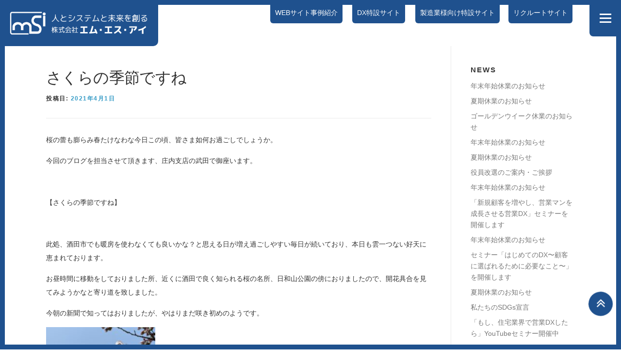

--- FILE ---
content_type: text/html; charset=UTF-8
request_url: https://msi-net.co.jp/archives/blog/1364
body_size: 12890
content:
<!DOCTYPE html>
<html lang="ja">
<head>
<meta charset="UTF-8">
<meta name="viewport" content="width=device-width, initial-scale=1">
	<meta name="format-detection" content="telephone=no">
<link rel="profile" href="https://gmpg.org/xfn/11">
<title>さくらの季節ですね &#8211; コーポレートサイト ｜株式会社エム・エス・アイ｜msi</title>
<link rel='dns-prefetch' href='//www.google.com' />
<link rel='dns-prefetch' href='//fonts.googleapis.com' />
<link rel='dns-prefetch' href='//s.w.org' />
<link rel="alternate" type="application/rss+xml" title="コーポレートサイト ｜株式会社エム・エス・アイ｜msi &raquo; フィード" href="https://msi-net.co.jp/feed" />
<link rel="alternate" type="application/rss+xml" title="コーポレートサイト ｜株式会社エム・エス・アイ｜msi &raquo; コメントフィード" href="https://msi-net.co.jp/comments/feed" />
		<script type="text/javascript">
			window._wpemojiSettings = {"baseUrl":"https:\/\/s.w.org\/images\/core\/emoji\/12.0.0-1\/72x72\/","ext":".png","svgUrl":"https:\/\/s.w.org\/images\/core\/emoji\/12.0.0-1\/svg\/","svgExt":".svg","source":{"concatemoji":"https:\/\/msi-net.co.jp\/main\/wp-includes\/js\/wp-emoji-release.min.js?ver=5.4.18"}};
			/*! This file is auto-generated */
			!function(e,a,t){var n,r,o,i=a.createElement("canvas"),p=i.getContext&&i.getContext("2d");function s(e,t){var a=String.fromCharCode;p.clearRect(0,0,i.width,i.height),p.fillText(a.apply(this,e),0,0);e=i.toDataURL();return p.clearRect(0,0,i.width,i.height),p.fillText(a.apply(this,t),0,0),e===i.toDataURL()}function c(e){var t=a.createElement("script");t.src=e,t.defer=t.type="text/javascript",a.getElementsByTagName("head")[0].appendChild(t)}for(o=Array("flag","emoji"),t.supports={everything:!0,everythingExceptFlag:!0},r=0;r<o.length;r++)t.supports[o[r]]=function(e){if(!p||!p.fillText)return!1;switch(p.textBaseline="top",p.font="600 32px Arial",e){case"flag":return s([127987,65039,8205,9895,65039],[127987,65039,8203,9895,65039])?!1:!s([55356,56826,55356,56819],[55356,56826,8203,55356,56819])&&!s([55356,57332,56128,56423,56128,56418,56128,56421,56128,56430,56128,56423,56128,56447],[55356,57332,8203,56128,56423,8203,56128,56418,8203,56128,56421,8203,56128,56430,8203,56128,56423,8203,56128,56447]);case"emoji":return!s([55357,56424,55356,57342,8205,55358,56605,8205,55357,56424,55356,57340],[55357,56424,55356,57342,8203,55358,56605,8203,55357,56424,55356,57340])}return!1}(o[r]),t.supports.everything=t.supports.everything&&t.supports[o[r]],"flag"!==o[r]&&(t.supports.everythingExceptFlag=t.supports.everythingExceptFlag&&t.supports[o[r]]);t.supports.everythingExceptFlag=t.supports.everythingExceptFlag&&!t.supports.flag,t.DOMReady=!1,t.readyCallback=function(){t.DOMReady=!0},t.supports.everything||(n=function(){t.readyCallback()},a.addEventListener?(a.addEventListener("DOMContentLoaded",n,!1),e.addEventListener("load",n,!1)):(e.attachEvent("onload",n),a.attachEvent("onreadystatechange",function(){"complete"===a.readyState&&t.readyCallback()})),(n=t.source||{}).concatemoji?c(n.concatemoji):n.wpemoji&&n.twemoji&&(c(n.twemoji),c(n.wpemoji)))}(window,document,window._wpemojiSettings);
		</script>
		<style type="text/css">
img.wp-smiley,
img.emoji {
	display: inline !important;
	border: none !important;
	box-shadow: none !important;
	height: 1em !important;
	width: 1em !important;
	margin: 0 .07em !important;
	vertical-align: -0.1em !important;
	background: none !important;
	padding: 0 !important;
}
</style>
	<link rel='stylesheet' id='wp-block-library-css'  href='https://msi-net.co.jp/main/wp-includes/css/dist/block-library/style.min.css?ver=5.4.18' type='text/css' media='all' />
<link rel='stylesheet' id='contact-form-7-css'  href='https://msi-net.co.jp/main/wp-content/plugins/contact-form-7/includes/css/styles.css?ver=5.1.6' type='text/css' media='all' />
<link rel='stylesheet' id='onepress-fonts-css'  href='https://fonts.googleapis.com/css?family=Raleway%3A400%2C500%2C600%2C700%2C300%2C100%2C800%2C900%7COpen+Sans%3A400%2C300%2C300italic%2C400italic%2C600%2C600italic%2C700%2C700italic&#038;subset=latin%2Clatin-ext&#038;ver=2.2.4' type='text/css' media='all' />
<link rel='stylesheet' id='onepress-animate-css'  href='https://msi-net.co.jp/main/wp-content/themes/onepress/assets/css/animate.min.css?ver=2.2.4' type='text/css' media='all' />
<link rel='stylesheet' id='onepress-fa-css'  href='https://msi-net.co.jp/main/wp-content/themes/onepress/assets/css/font-awesome.min.css?ver=4.7.0' type='text/css' media='all' />
<link rel='stylesheet' id='onepress-bootstrap-css'  href='https://msi-net.co.jp/main/wp-content/themes/onepress/assets/css/bootstrap.min.css?ver=2.2.4' type='text/css' media='all' />
<link rel='stylesheet' id='onepress-style-css'  href='https://msi-net.co.jp/main/wp-content/themes/onepress/style.css?ver=5.4.18' type='text/css' media='all' />
<style id='onepress-style-inline-css' type='text/css'>
.site-logo-div img{height:50px;width:auto}#main .video-section section.hero-slideshow-wrapper{background:transparent}.hero-slideshow-wrapper:after{position:absolute;top:0px;left:0px;width:100%;height:100%;background-color:rgba(0,0,0,0.3);display:block;content:""}.body-desktop .parallax-hero .hero-slideshow-wrapper:after{display:none!important}#parallax-hero>.parallax-bg::before{background-color:rgba(0,0,0,0.3);opacity:1}.body-desktop .parallax-hero .hero-slideshow-wrapper:after{display:none!important}a,.screen-reader-text:hover,.screen-reader-text:active,.screen-reader-text:focus,.header-social a,.onepress-menu a:hover,.onepress-menu ul li a:hover,.onepress-menu li.onepress-current-item>a,.onepress-menu ul li.current-menu-item>a,.onepress-menu>li a.menu-actived,.onepress-menu.onepress-menu-mobile li.onepress-current-item>a,.site-footer a,.site-footer .footer-social a:hover,.site-footer .btt a:hover,.highlight,#comments .comment .comment-wrapper .comment-meta .comment-time:hover,#comments .comment .comment-wrapper .comment-meta .comment-reply-link:hover,#comments .comment .comment-wrapper .comment-meta .comment-edit-link:hover,.btn-theme-primary-outline,.sidebar .widget a:hover,.section-services .service-item .service-image i,.counter_item .counter__number,.team-member .member-thumb .member-profile a:hover,.icon-background-default{color:#359bc6}input[type="reset"],input[type="submit"],input[type="submit"],input[type="reset"]:hover,input[type="submit"]:hover,input[type="submit"]:hover .nav-links a:hover,.btn-theme-primary,.btn-theme-primary-outline:hover,.section-testimonials .card-theme-primary,.woocommerce #respond input#submit,.woocommerce a.button,.woocommerce button.button,.woocommerce input.button,.woocommerce button.button.alt,.pirate-forms-submit-button,.pirate-forms-submit-button:hover,input[type="reset"],input[type="submit"],input[type="submit"],.pirate-forms-submit-button,.contact-form div.wpforms-container-full .wpforms-form .wpforms-submit,.contact-form div.wpforms-container-full .wpforms-form .wpforms-submit:hover,.nav-links a:hover,.nav-links a.current,.nav-links .page-numbers:hover,.nav-links .page-numbers.current{background:#359bc6}.btn-theme-primary-outline,.btn-theme-primary-outline:hover,.pricing__item:hover,.section-testimonials .card-theme-primary,.entry-content blockquote{border-color:#359bc6}#footer-widgets{background-color:#f4f2f2}.gallery-carousel .g-item{padding:0px 10px}.gallery-carousel{margin-left:-10px;margin-right:-10px}.gallery-grid .g-item,.gallery-masonry .g-item .inner{padding:10px}.gallery-grid,.gallery-masonry{margin:-10px}
</style>
<link rel='stylesheet' id='onepress-gallery-lightgallery-css'  href='https://msi-net.co.jp/main/wp-content/themes/onepress/assets/css/lightgallery.css?ver=5.4.18' type='text/css' media='all' />
<!--n2css--><script type='text/javascript'>
/* <![CDATA[ */
var onepress_js_settings = {"onepress_disable_animation":"","onepress_disable_sticky_header":"","onepress_vertical_align_menu":"","hero_animation":"flipInX","hero_speed":"5000","hero_fade":"750","hero_duration":"5000","hero_disable_preload":"","is_home":"","gallery_enable":"1","is_rtl":""};
/* ]]> */
</script>
<script type='text/javascript' src='https://msi-net.co.jp/main/wp-includes/js/jquery/jquery.js?ver=1.12.4-wp'></script>
<script type='text/javascript' src='https://msi-net.co.jp/main/wp-includes/js/jquery/jquery-migrate.min.js?ver=1.4.1'></script>
<link rel='https://api.w.org/' href='https://msi-net.co.jp/wp-json/' />
<link rel="EditURI" type="application/rsd+xml" title="RSD" href="https://msi-net.co.jp/main/xmlrpc.php?rsd" />
<link rel="wlwmanifest" type="application/wlwmanifest+xml" href="https://msi-net.co.jp/main/wp-includes/wlwmanifest.xml" /> 
<link rel='prev' title='あれから１０年。' href='https://msi-net.co.jp/archives/blog/1351' />
<link rel='next' title='運動！運動！！運動！！！' href='https://msi-net.co.jp/archives/blog/1377' />
<meta name="generator" content="WordPress 5.4.18" />
<link rel='shortlink' href='https://msi-net.co.jp/?p=1364' />
<link rel="alternate" type="application/json+oembed" href="https://msi-net.co.jp/wp-json/oembed/1.0/embed?url=https%3A%2F%2Fmsi-net.co.jp%2Farchives%2Fblog%2F1364" />
<link rel="alternate" type="text/xml+oembed" href="https://msi-net.co.jp/wp-json/oembed/1.0/embed?url=https%3A%2F%2Fmsi-net.co.jp%2Farchives%2Fblog%2F1364&#038;format=xml" />
<link rel="icon" href="https://msi-net.co.jp/main/wp-content/uploads/2020/04/cropped-msilogo-32x32.png" sizes="32x32" />
<link rel="icon" href="https://msi-net.co.jp/main/wp-content/uploads/2020/04/cropped-msilogo-192x192.png" sizes="192x192" />
<link rel="apple-touch-icon" href="https://msi-net.co.jp/main/wp-content/uploads/2020/04/cropped-msilogo-180x180.png" />
<meta name="msapplication-TileImage" content="https://msi-net.co.jp/main/wp-content/uploads/2020/04/cropped-msilogo-270x270.png" />
<!--オリジナルCSS-->
<link rel='stylesheet' id=''  href='https://msi-net.co.jp/main/wp-content/themes/onepress/octagon.css?ver=393' type='text/css' media='all' />
<!--スライダー-->
<link rel="stylesheet" href="https://cdnjs.cloudflare.com/ajax/libs/Swiper/4.5.0/css/swiper.min.css">
<script src="https://cdnjs.cloudflare.com/ajax/libs/Swiper/4.5.0/js/swiper.min.js"></script>
	<script>
//スムーズスクロール
jQuery(function(){
	// ★　任意のズレ高さピクセル数を入力　↓
	var headerHight = 100;
   // #で始まるアンカーをクリックした場合に処理
   jQuery('a[href^=#]').click(function() {
	  // スクロールの速度
	  var speed = 400; // ミリ秒
	  // アンカーの値取得
	  var href= jQuery(this).attr("href");
	  // 移動先を取得
	  var target = jQuery(href == "#" || href == "" ? 'html' : href);
	  // 移動先を数値で取得
	  var position = target.offset().top-headerHight; // ※　-headerHightでズレの処理
	  // スムーズスクロール
	  jQuery('body,html').animate({scrollTop:position}, speed, 'swing');
	  return false;
   });
});
</script>
<!-- Google tag (gtag.js) -->
<script async src="https://www.googletagmanager.com/gtag/js?id=G-9JSQJ2X1QY"></script>
<script>
  window.dataLayer = window.dataLayer || [];
  function gtag(){dataLayer.push(arguments);}
  gtag('js', new Date());

  gtag('config', 'G-9JSQJ2X1QY');
</script>
<script id="_bownow_ts">
var _bownow_ts = document.createElement('script');
_bownow_ts.charset = 'utf-8';
_bownow_ts.src =
'https://contents.bownow.jp/js/UTC_90d8ab25ac126c34f6be/trace.js';
document.getElementsByTagName('head')[0].appendChild(_bownow_ts);
</script>
</head>

<body data-rsssl=1 class="blog-template-default single single-blog postid-1364 wp-custom-logo group-blog">
	<div class="liner-top"></div>
	<div class="liner-right"></div>
	<div class="liner-bottom"></div>
	<div class="liner-left"></div>
	<div class="over-header-btn web">WEBサイト事例紹介<a href="https://msi-navi.info/" target="_blank" onclick="ga('send','event','button','click','innovation', 1);"></a></div>
	<div class="over-header-btn innovation">製造業様向け特設サイト<a href="https://innovation.msi-net.co.jp/" target="_blank" onclick="ga('send','event','button','click','innovation', 1);"></a></div>
	<div class="over-header-btn cloud" >DX特設サイト<a href="https://dx.msi-net.co.jp/" target="_blank" onclick="ga('send','event','button','click','cloud', 1);"></a></div>
	<div class="over-header-btn recruit">リクルートサイト<a href="https://recruit.msi-net.co.jp" target="_blank" onclick="ga('send','event','button','click','recruit', 1);"></a></div>
<div id="page" class="hfeed site">
	<a class="skip-link screen-reader-text" href="#content">コンテンツへスキップ</a>
    <div id="header-section" class="h-on-top no-transparent">		<header id="masthead" class="site-header header-full-width is-sticky no-scroll no-t h-on-top" role="banner">
			<div class="container">
				<div class="site-branding">
				<div class="site-brand-inner has-logo-img no-desc"><div class="site-logo-div"><a href="https://msi-net.co.jp/" class="custom-logo-link  no-t-logo" rel="home" itemprop="url"><img width="400" height="70" src="https://msi-net.co.jp/main/wp-content/uploads/2020/01/logo.png" class="custom-logo" alt="人とシステムと未来を創る｜株式会社エム・エス・アイ" itemprop="logo" srcset="https://msi-net.co.jp/main/wp-content/uploads/2020/01/logo.png 2x" /></a></div></div>				</div>
				<div class="header-right-wrapper">
					<a href="#0" id="nav-toggle">メニュー<span></span></a>
					<nav id="site-navigation" class="main-navigation" role="navigation">
						<ul class="onepress-menu">
							<li id="menu-item-177" class="menu-item menu-item-type-post_type menu-item-object-page menu-item-home menu-item-177"><a href="https://msi-net.co.jp/">ホーム</a></li>
<li id="menu-item-268" class="menu-item menu-item-type-post_type menu-item-object-page menu-item-268"><a href="https://msi-net.co.jp/aboutus">私たちについて</a></li>
<li id="menu-item-875" class="menu-item menu-item-type-post_type menu-item-object-page menu-item-875"><a href="https://msi-net.co.jp/solution">ソリューション</a></li>
<li id="menu-item-266" class="menu-item menu-item-type-post_type menu-item-object-page menu-item-266"><a href="https://msi-net.co.jp/profile">会社情報</a></li>
<li id="menu-item-610" class="menu-item menu-item-type-taxonomy menu-item-object-category menu-item-610"><a href="https://msi-net.co.jp/archives/category/news">NEWS</a></li>
<li id="menu-item-611" class="menu-item menu-item-type-custom menu-item-object-custom menu-item-611"><a href="https://msi-net.co.jp/archives/blog">ブログ</a></li>
<li id="menu-item-5077" class="menu-item menu-item-type-post_type menu-item-object-page menu-item-5077"><a href="https://msi-net.co.jp/contact">お問い合わせ</a></li>
<li id="menu-item-612" class="menu-item menu-item-type-post_type menu-item-object-page menu-item-612"><a href="https://msi-net.co.jp/privacypolicy">プライバシーポリシー</a></li>
<li id="menu-item-2742" class="menu-item menu-item-type-post_type menu-item-object-page menu-item-2742"><a href="https://msi-net.co.jp/securitypolicy">情報セキュリティポリシー</a></li>
<li id="menu-item-3258" class="menu-item menu-item-type-custom menu-item-object-custom menu-item-3258"><a href="https://dx.msi-net.co.jp/">DX特設サイト</a></li>
<li id="menu-item-1313" class="menu-item menu-item-type-custom menu-item-object-custom menu-item-1313"><a href="https://innovation.msi-net.co.jp/">製造業様向け特設サイト</a></li>
<li id="menu-item-616" class="menu-item menu-item-type-custom menu-item-object-custom menu-item-616"><a href="https://recruit.msi-net.co.jp/">リクルートサイト</a></li>
						</ul>
					</nav>
					<!-- #site-navigation -->
				</div>
			</div>
		</header><!-- #masthead -->
		</div>					<div class="page-header">
				<div class="container">
					<h1 class="entry-title">さくらの季節ですね</h1>				</div>
			</div>
				
	<div id="content" class="site-content">

		
		<div id="content-inside" class="container right-sidebar">
			<div id="primary" class="content-area">
				<main id="main" class="site-main" role="main">

				
					<article id="post-1364" class="post-1364 blog type-blog status-publish has-post-thumbnail hentry">
	<header class="entry-header single-header">
		<h1 class="entry-title">さくらの季節ですね</h1>        		<div class="entry-meta">
			<span class="posted-on">投稿日: <a href="https://msi-net.co.jp/archives/blog/1364" rel="bookmark"><time class="entry-date published updated" datetime="2021-04-01T17:50:12+09:00">2021年4月1日</time></a></span><span class="byline"> 投稿者: <span class="author vcard"><a  rel="author" class="url fn n" href="https://msi-net.co.jp/archives/author/blog-user">ブログユーザー</a></span></span>		</div><!-- .entry-meta -->
        	</header><!-- .entry-header -->

    
	<div class="entry-content">
		<p>桜の蕾も膨らみ春たけなわな今日この頃、皆さま如何お過ごしでしょうか。</p>
<p>今回のブログを担当させて頂きます、庄内支店の武田で御座います。</p>
<p>&nbsp;</p>
<p>【さくらの季節ですね】</p>
<p>&nbsp;</p>
<p>此処、酒田市でも暖房を使わなくても良いかな？と思える日が増え過ごしやすい毎日が続いており、本日も雲一つない好天に恵まれております。</p>
<p>お昼時間に移動をしておりました所、近くに酒田で良く知られる桜の名所、日和山公園の傍におりましたので、開花具合を見てみようかなと寄り道を致しました。</p>
<p>今朝の新聞で知ってはおりましたが、やはりまだ咲き初めのようです。</p>
<p><img class="alignnone size-medium wp-image-1365" src="https://msi-net.co.jp/main/wp-content/uploads/2021/04/1-e1617266028336-225x300.jpg" alt="" width="225" height="300" srcset="https://msi-net.co.jp/main/wp-content/uploads/2021/04/1-e1617266028336-225x300.jpg 225w, https://msi-net.co.jp/main/wp-content/uploads/2021/04/1-e1617266028336-768x1024.jpg 768w, https://msi-net.co.jp/main/wp-content/uploads/2021/04/1-e1617266028336-1152x1536.jpg 1152w, https://msi-net.co.jp/main/wp-content/uploads/2021/04/1-e1617266028336.jpg 1440w" sizes="(max-width: 225px) 100vw, 225px" /></p>
<p>まだまだ咲き初めですが、お昼時間という事も有り桜を見に来られている方もちらほらお見かけしました、外出が憚れる時期では御座いますが</p>
<p>皆さんマスク着用などのルールに沿ってお花見・お散歩を楽しまれているご様子です。</p>
<p><img class="alignnone size-medium wp-image-1366" src="https://msi-net.co.jp/main/wp-content/uploads/2021/04/2-e1617266052177-225x300.jpg" alt="" width="225" height="300" srcset="https://msi-net.co.jp/main/wp-content/uploads/2021/04/2-e1617266052177-225x300.jpg 225w, https://msi-net.co.jp/main/wp-content/uploads/2021/04/2-e1617266052177-768x1024.jpg 768w, https://msi-net.co.jp/main/wp-content/uploads/2021/04/2-e1617266052177-1152x1536.jpg 1152w, https://msi-net.co.jp/main/wp-content/uploads/2021/04/2-e1617266052177.jpg 1440w" sizes="(max-width: 225px) 100vw, 225px" /></p>
<p><img class="alignnone size-medium wp-image-1367" src="https://msi-net.co.jp/main/wp-content/uploads/2021/04/3-e1617266064734-225x300.jpg" alt="" width="225" height="300" srcset="https://msi-net.co.jp/main/wp-content/uploads/2021/04/3-e1617266064734-225x300.jpg 225w, https://msi-net.co.jp/main/wp-content/uploads/2021/04/3-e1617266064734-768x1024.jpg 768w, https://msi-net.co.jp/main/wp-content/uploads/2021/04/3-e1617266064734-1152x1536.jpg 1152w, https://msi-net.co.jp/main/wp-content/uploads/2021/04/3-e1617266064734.jpg 1440w" sizes="(max-width: 225px) 100vw, 225px" /></p>
<p>例年ですと日和山公園には出店も並びますし、ライトアップによる夜桜などでも楽しめるのですが今年は我慢の年になりそうです。</p>
<p>来週、桜が開ききった頃にもう一度見に来たいと思います、もちろんコロナ対策に沿った行動の範囲で、です！！</p>
<p>何の気兼ねも無くお花見が出来る、そんな日常が帰ってくると信じて来年の今頃を待ちたいと思います。</p>
<p>皆様におかれましても、過ごしにくい日々かと存じますがご無事に過ごされます事をお祈りする次第で御座います。</p>
			</div><!-- .entry-content -->
    
    
    </article><!-- #post-## -->


					
				
				</main><!-- #main -->
			</div><!-- #primary -->

<div id="secondary" class="widget-area sidebar" role="complementary">
	<aside id="shortcodes-ultimate-5" class="widget shortcodes-ultimate"><h2 class="widget-title">NEWS</h2><div class="textwidget"><ul class="su-posts su-posts-list-loop">
<li id="su-post-7273" class="su-post"><a href="https://msi-net.co.jp/archives/7273">年末年始休業のお知らせ</a></li>
<li id="su-post-6584" class="su-post"><a href="https://msi-net.co.jp/archives/6584">夏期休業のお知らせ</a></li>
<li id="su-post-6007" class="su-post"><a href="https://msi-net.co.jp/archives/6007">ゴールデンウイーク休業のお知らせ</a></li>
<li id="su-post-5552" class="su-post"><a href="https://msi-net.co.jp/archives/5552">年末年始休業のお知らせ</a></li>
<li id="su-post-4997" class="su-post"><a href="https://msi-net.co.jp/archives/4997">夏期休業のお知らせ</a></li>
<li id="su-post-4313" class="su-post"><a href="https://msi-net.co.jp/archives/4313">役員改選のご案内・ご挨拶</a></li>
<li id="su-post-4296" class="su-post"><a href="https://msi-net.co.jp/archives/4296">年末年始休業のお知らせ</a></li>
<li id="su-post-3283" class="su-post"><a href="https://msi-net.co.jp/archives/3283">「新規顧客を増やし、営業マンを成長させる営業DX」セミナーを開催します</a></li>
<li id="su-post-3164" class="su-post"><a href="https://msi-net.co.jp/archives/3164">年末年始休業のお知らせ</a></li>
<li id="su-post-3053" class="su-post"><a href="https://msi-net.co.jp/archives/3053">セミナー「はじめてのDX〜顧客に選ばれるために必要なこと〜」を開催します</a></li>
<li id="su-post-2714" class="su-post"><a href="https://msi-net.co.jp/archives/2714">夏期休業のお知らせ</a></li>
<li id="su-post-2473" class="su-post"><a href="https://msi-net.co.jp/archives/2473">私たちのSDGs宣言</a></li>
<li id="su-post-2203" class="su-post"><a href="https://msi-net.co.jp/archives/2203">「もし、住宅業界で営業DXしたら」YouTubeセミナー開催中</a></li>
<li id="su-post-2341" class="su-post"><a href="https://msi-net.co.jp/archives/2341">ゴールデンウイーク休業のお知らせ</a></li>
<li id="su-post-1316" class="su-post"><a href="https://msi-net.co.jp/archives/1316">YouTubeセミナーを開催しております</a></li>
<li id="su-post-1163" class="su-post"><a href="https://msi-net.co.jp/archives/1163">役員改選のご案内・ご挨拶</a></li>
<li id="su-post-686" class="su-post"><a href="https://msi-net.co.jp/archives/686">弊社がメディアで紹介されました</a></li>
<li id="su-post-657" class="su-post"><a href="https://msi-net.co.jp/archives/657">新型コロナウイルス感染症の拡大防止に関する対応について</a></li>
<li id="su-post-1" class="su-post"><a href="https://msi-net.co.jp/archives/1">WEBサイトをリニューアルしました</a></li>
</ul>
</div></aside><aside id="shortcodes-ultimate-6" class="widget shortcodes-ultimate"><h2 class="widget-title">ブログ</h2><div class="textwidget"><ul class="su-posts su-posts-list-loop">
<li id="su-post-7376" class="su-post"><a href="https://msi-net.co.jp/archives/blog/7376">20年ぶりを1年ぶりに</a></li>
<li id="su-post-7360" class="su-post"><a href="https://msi-net.co.jp/archives/blog/7360">音声入力ジャーナルの勧め</a></li>
<li id="su-post-7332" class="su-post"><a href="https://msi-net.co.jp/archives/blog/7332">お正月飾り</a></li>
<li id="su-post-7295" class="su-post"><a href="https://msi-net.co.jp/archives/blog/7295">ターミネーターの世界はすぐそこに</a></li>
<li id="su-post-7276" class="su-post"><a href="https://msi-net.co.jp/archives/blog/7276">今年の漢字は「命」</a></li>
<li id="su-post-7133" class="su-post"><a href="https://msi-net.co.jp/archives/blog/7133">光が魅せる版画の新世界 ～色と角度で変わる煌めき～</a></li>
<li id="su-post-7219" class="su-post"><a href="https://msi-net.co.jp/archives/blog/7219">60才からのゴルフを考えるpart2</a></li>
<li id="su-post-7158" class="su-post"><a href="https://msi-net.co.jp/archives/blog/7158">記憶媒体の廃棄処分について…<2025.初冬></a></li>
<li id="su-post-7138" class="su-post"><a href="https://msi-net.co.jp/archives/blog/7138">冬に向けての準備</a></li>
<li id="su-post-7107" class="su-post"><a href="https://msi-net.co.jp/archives/blog/7107">本格石窯ピザ</a></li>
<li id="su-post-7058" class="su-post"><a href="https://msi-net.co.jp/archives/blog/7058">天体観測にチャレンジ</a></li>
<li id="su-post-7023" class="su-post"><a href="https://msi-net.co.jp/archives/blog/7023">じゃあ、あんたが作ってみろよ</a></li>
<li id="su-post-6976" class="su-post"><a href="https://msi-net.co.jp/archives/blog/6976">家庭菜園と手づくりピザの話</a></li>
<li id="su-post-6962" class="su-post"><a href="https://msi-net.co.jp/archives/blog/6962">ふしぎ発見！</a></li>
<li id="su-post-6943" class="su-post"><a href="https://msi-net.co.jp/archives/blog/6943">癒しスポットのご紹介</a></li>
<li id="su-post-6889" class="su-post"><a href="https://msi-net.co.jp/archives/blog/6889">夏の終わり</a></li>
<li id="su-post-6818" class="su-post"><a href="https://msi-net.co.jp/archives/blog/6818">一目ぼれを１つ</a></li>
<li id="su-post-6826" class="su-post"><a href="https://msi-net.co.jp/archives/blog/6826">MSIゴルフ部活動報告</a></li>
<li id="su-post-6754" class="su-post"><a href="https://msi-net.co.jp/archives/blog/6754">ひとつでは</a></li>
<li id="su-post-6723" class="su-post"><a href="https://msi-net.co.jp/archives/blog/6723">懐かしのゲーム</a></li>
<li id="su-post-6683" class="su-post"><a href="https://msi-net.co.jp/archives/blog/6683">カップヌードルはお好きですか？</a></li>
<li id="su-post-6626" class="su-post"><a href="https://msi-net.co.jp/archives/blog/6626">夏休みですね！</a></li>
<li id="su-post-6596" class="su-post"><a href="https://msi-net.co.jp/archives/blog/6596">キャサリンが死にました。</a></li>
<li id="su-post-6551" class="su-post"><a href="https://msi-net.co.jp/archives/blog/6551">お買い物</a></li>
<li id="su-post-6528" class="su-post"><a href="https://msi-net.co.jp/archives/blog/6528">梅雨とツバメ</a></li>
<li id="su-post-6492" class="su-post"><a href="https://msi-net.co.jp/archives/blog/6492">いざ松島～瑞巌寺</a></li>
<li id="su-post-6398" class="su-post"><a href="https://msi-net.co.jp/archives/blog/6398">いざ善光寺</a></li>
<li id="su-post-6390" class="su-post"><a href="https://msi-net.co.jp/archives/blog/6390">トラブルは、足元から。</a></li>
<li id="su-post-6353" class="su-post"><a href="https://msi-net.co.jp/archives/blog/6353">ホテルじゃない旅の選択肢 ― Airbnbに泊まってみた感想</a></li>
<li id="su-post-6301" class="su-post"><a href="https://msi-net.co.jp/archives/blog/6301">小さな豆知識</a></li>
<li id="su-post-6250" class="su-post"><a href="https://msi-net.co.jp/archives/blog/6250">日本の美しさに触れる</a></li>
<li id="su-post-6212" class="su-post"><a href="https://msi-net.co.jp/archives/blog/6212">○○記念日：1回目</a></li>
<li id="su-post-6154" class="su-post"><a href="https://msi-net.co.jp/archives/blog/6154">ゴールデンウィーク_東京遊興記</a></li>
<li id="su-post-6163" class="su-post"><a href="https://msi-net.co.jp/archives/blog/6163">お祭り∩( ´ω` )∩ﾜｯｼｮｲ♪♪</a></li>
<li id="su-post-6126" class="su-post"><a href="https://msi-net.co.jp/archives/blog/6126">成長日記①</a></li>
<li id="su-post-6098" class="su-post"><a href="https://msi-net.co.jp/archives/blog/6098">お花見</a></li>
<li id="su-post-6044" class="su-post"><a href="https://msi-net.co.jp/archives/blog/6044">岩倉まんじゅう</a></li>
<li id="su-post-5997" class="su-post"><a href="https://msi-net.co.jp/archives/blog/5997">オカリナ</a></li>
<li id="su-post-5977" class="su-post"><a href="https://msi-net.co.jp/archives/blog/5977">グミ狂</a></li>
<li id="su-post-5937" class="su-post"><a href="https://msi-net.co.jp/archives/blog/5937">岡山・香川の旅</a></li>
<li id="su-post-5862" class="su-post"><a href="https://msi-net.co.jp/archives/blog/5862">山形の生活</a></li>
<li id="su-post-5865" class="su-post"><a href="https://msi-net.co.jp/archives/blog/5865">もうすぐ春です</a></li>
<li id="su-post-5828" class="su-post"><a href="https://msi-net.co.jp/archives/blog/5828">檸檬</a></li>
<li id="su-post-5790" class="su-post"><a href="https://msi-net.co.jp/archives/blog/5790">知育菓子</a></li>
<li id="su-post-5753" class="su-post"><a href="https://msi-net.co.jp/archives/blog/5753">動→静へ</a></li>
<li id="su-post-5726" class="su-post"><a href="https://msi-net.co.jp/archives/blog/5726">白銀の世界</a></li>
<li id="su-post-5625" class="su-post"><a href="https://msi-net.co.jp/archives/blog/5625">へび・蛇・巳</a></li>
<li id="su-post-5658" class="su-post"><a href="https://msi-net.co.jp/archives/blog/5658">自分と向き合う時間</a></li>
<li id="su-post-5643" class="su-post"><a href="https://msi-net.co.jp/archives/blog/5643">マホラジャという植物を知っていますか？</a></li>
<li id="su-post-5555" class="su-post"><a href="https://msi-net.co.jp/archives/blog/5555">『おおきに』と言う言霊</a></li>
<li id="su-post-5547" class="su-post"><a href="https://msi-net.co.jp/archives/blog/5547">年越しに向けて</a></li>
<li id="su-post-5525" class="su-post"><a href="https://msi-net.co.jp/archives/blog/5525">コーヒーとフェアトレードについて</a></li>
<li id="su-post-5508" class="su-post"><a href="https://msi-net.co.jp/archives/blog/5508">2024年もありがとうございました</a></li>
<li id="su-post-5454" class="su-post"><a href="https://msi-net.co.jp/archives/blog/5454">1年ぶりのライブ参加</a></li>
<li id="su-post-5448" class="su-post"><a href="https://msi-net.co.jp/archives/blog/5448">冬支度</a></li>
<li id="su-post-5422" class="su-post"><a href="https://msi-net.co.jp/archives/blog/5422">とあるアカウントが乗っ取られた話</a></li>
<li id="su-post-5401" class="su-post"><a href="https://msi-net.co.jp/archives/blog/5401">魅惑のハンバーグ</a></li>
<li id="su-post-5364" class="su-post"><a href="https://msi-net.co.jp/archives/blog/5364">いざ決戦！水戸ホーリーホック戦でモンテディオ山形を応援</a></li>
<li id="su-post-5341" class="su-post"><a href="https://msi-net.co.jp/archives/blog/5341">5年目の梅仕事</a></li>
<li id="su-post-5320" class="su-post"><a href="https://msi-net.co.jp/archives/blog/5320">あきのみのり</a></li>
<li id="su-post-5277" class="su-post"><a href="https://msi-net.co.jp/archives/blog/5277">MBTIって何？</a></li>
<li id="su-post-5258" class="su-post"><a href="https://msi-net.co.jp/archives/blog/5258">休日の過ごし方</a></li>
<li id="su-post-5212" class="su-post"><a href="https://msi-net.co.jp/archives/blog/5212">朝ごはん</a></li>
<li id="su-post-5201" class="su-post"><a href="https://msi-net.co.jp/archives/blog/5201">定期的に整いましょう。</a></li>
<li id="su-post-5182" class="su-post"><a href="https://msi-net.co.jp/archives/blog/5182">身近なあの場所</a></li>
<li id="su-post-5158" class="su-post"><a href="https://msi-net.co.jp/archives/blog/5158">大半の人はチンパンジーよりも無知である</a></li>
<li id="su-post-5126" class="su-post"><a href="https://msi-net.co.jp/archives/blog/5126">2024年06月の社員研修旅行</a></li>
<li id="su-post-5099" class="su-post"><a href="https://msi-net.co.jp/archives/blog/5099">近代版画の魅力</a></li>
<li id="su-post-5063" class="su-post"><a href="https://msi-net.co.jp/archives/blog/5063">お気に入りの庄内のスポット</a></li>
<li id="su-post-5000" class="su-post"><a href="https://msi-net.co.jp/archives/blog/5000">ブームの終焉</a></li>
<li id="su-post-5008" class="su-post"><a href="https://msi-net.co.jp/archives/blog/5008">郷土の食文化</a></li>
<li id="su-post-4993" class="su-post"><a href="https://msi-net.co.jp/archives/blog/4993">60才からのゴルフを考える</a></li>
<li id="su-post-4985" class="su-post"><a href="https://msi-net.co.jp/archives/blog/4985">朝ラー</a></li>
<li id="su-post-4981" class="su-post"><a href="https://msi-net.co.jp/archives/blog/4981">自分なりのSDGsを</a></li>
<li id="su-post-4965" class="su-post"><a href="https://msi-net.co.jp/archives/blog/4965">みどりを育てる栽培キットを入手</a></li>
<li id="su-post-4961" class="su-post"><a href="https://msi-net.co.jp/archives/blog/4961">夏の訪れ</a></li>
<li id="su-post-4953" class="su-post"><a href="https://msi-net.co.jp/archives/blog/4953">枯れない盆栽</a></li>
<li id="su-post-4913" class="su-post"><a href="https://msi-net.co.jp/archives/blog/4913">景色の紹介</a></li>
<li id="su-post-4874" class="su-post"><a href="https://msi-net.co.jp/archives/blog/4874">コーヒー豆焙煎にチャレンジ</a></li>
<li id="su-post-4859" class="su-post"><a href="https://msi-net.co.jp/archives/blog/4859">趣味</a></li>
<li id="su-post-4827" class="su-post"><a href="https://msi-net.co.jp/archives/blog/4827">アンパンマンミュージアムに行ってきました</a></li>
<li id="su-post-4783" class="su-post"><a href="https://msi-net.co.jp/archives/blog/4783">何がどうしてこうなった？</a></li>
<li id="su-post-4763" class="su-post"><a href="https://msi-net.co.jp/archives/blog/4763">家庭菜園</a></li>
<li id="su-post-4748" class="su-post"><a href="https://msi-net.co.jp/archives/blog/4748">探しものは何ですか？</a></li>
<li id="su-post-4730" class="su-post"><a href="https://msi-net.co.jp/archives/blog/4730">幸せな時間</a></li>
<li id="su-post-4702" class="su-post"><a href="https://msi-net.co.jp/archives/blog/4702">かき氷</a></li>
<li id="su-post-4675" class="su-post"><a href="https://msi-net.co.jp/archives/blog/4675">春の訪れ</a></li>
<li id="su-post-4657" class="su-post"><a href="https://msi-net.co.jp/archives/blog/4657">フリー素材</a></li>
<li id="su-post-4635" class="su-post"><a href="https://msi-net.co.jp/archives/blog/4635">夏タイヤへの交換</a></li>
<li id="su-post-4621" class="su-post"><a href="https://msi-net.co.jp/archives/blog/4621">卒業の季節です</a></li>
<li id="su-post-4586" class="su-post"><a href="https://msi-net.co.jp/archives/blog/4586">子育てとゲーム</a></li>
<li id="su-post-4561" class="su-post"><a href="https://msi-net.co.jp/archives/blog/4561">善人なおもて往生を</a></li>
<li id="su-post-4557" class="su-post"><a href="https://msi-net.co.jp/archives/blog/4557">NO MUSIC NO LIFE</a></li>
<li id="su-post-4521" class="su-post"><a href="https://msi-net.co.jp/archives/blog/4521">格闘技はお好きですか？</a></li>
<li id="su-post-4493" class="su-post"><a href="https://msi-net.co.jp/archives/blog/4493">チョコレート</a></li>
<li id="su-post-4234" class="su-post"><a href="https://msi-net.co.jp/archives/blog/4234">エビ釣り</a></li>
<li id="su-post-4457" class="su-post"><a href="https://msi-net.co.jp/archives/blog/4457">ツミカサネ</a></li>
<li id="su-post-4437" class="su-post"><a href="https://msi-net.co.jp/archives/blog/4437">うちでそばうち</a></li>
<li id="su-post-4420" class="su-post"><a href="https://msi-net.co.jp/archives/blog/4420">おすすめのプロテイン</a></li>
</ul>
</div></aside></div><!-- #secondary -->
            

		</div><!--#content-inside -->
	</div><!-- #content -->

    <footer id="colophon" class="site-footer" role="contentinfo">
        			<div id="footer-widgets" class="footer-widgets section-padding ">
				<div class="container">
					<div class="row">
														<div id="footer-1" class="col-md-12 col-sm-12 footer-column widget-area sidebar" role="complementary">
									<aside id="siteorigin-panels-builder-2" class="footer-widget widget widget_siteorigin-panels-builder"><div id="pl-w5e98ebee8c546"  class="panel-layout" ><div id="pg-w5e98ebee8c546-0"  class="panel-grid panel-has-style" ><div class="content-box left-label footer-contact panel-row-style panel-row-style-for-w5e98ebee8c546-0" id="entry" ><div id="pgc-w5e98ebee8c546-0-0"  class="panel-grid-cell" ><div id="panel-w5e98ebee8c546-0-0-0" class="so-panel widget widget_sow-image panel-first-child panel-last-child" data-index="0" ><div class="image-box footer-image-box panel-widget-style panel-widget-style-for-w5e98ebee8c546-0-0-0" ><div class="so-widget-sow-image so-widget-sow-image-default-4b231843ec72">

<div class="sow-image-container">
<a href="https://msi-net.co.jp/contact-form" >	<img src="https://msi-net.co.jp/main/wp-content/uploads/2020/01/contact-3.jpg" width="1920" height="1280" srcset="https://msi-net.co.jp/main/wp-content/uploads/2020/01/contact-3.jpg 1920w, https://msi-net.co.jp/main/wp-content/uploads/2020/01/contact-3-300x200.jpg 300w, https://msi-net.co.jp/main/wp-content/uploads/2020/01/contact-3-1024x683.jpg 1024w, https://msi-net.co.jp/main/wp-content/uploads/2020/01/contact-3-768x512.jpg 768w, https://msi-net.co.jp/main/wp-content/uploads/2020/01/contact-3-1536x1024.jpg 1536w, https://msi-net.co.jp/main/wp-content/uploads/2020/01/contact-3-272x182.jpg 272w" sizes="(max-width: 1920px) 100vw, 1920px" title="contact" alt="" 		class="so-widget-image"/>
</a></div>

</div></div></div></div><div id="pgc-w5e98ebee8c546-0-1"  class="panel-grid-cell" ><div id="panel-w5e98ebee8c546-0-1-0" class="so-panel widget widget_sow-editor panel-first-child" data-index="1" ><div class="title-box panel-widget-style panel-widget-style-for-w5e98ebee8c546-0-1-0" ><div class="so-widget-sow-editor so-widget-sow-editor-base"><h3 class="widget-title">お問い合わせ</h3>
<div class="siteorigin-widget-tinymce textwidget">
	</div>
</div></div></div><div id="panel-w5e98ebee8c546-0-1-1" class="so-panel widget widget_sow-editor panel-last-child" data-index="2" ><div class="text-box panel-widget-style panel-widget-style-for-w5e98ebee8c546-0-1-1" ><div class="so-widget-sow-editor so-widget-sow-editor-base">
<div class="siteorigin-widget-tinymce textwidget">
	<p>まずはお気軽にお問い合わせください。各業界を知り尽くした専門の担当者が、詳細にヒアリングを行い、課題に対する最適なソリューションをご提案いたします。</p>
<div class="common-btn"><span style="pointer-events: none;">TEL：023-647-3966</span><a href="tel:0236473966"></a></div>
<div class="common-btn">メールでお問い合わせ<a href="https://msi-net.co.jp/main/contact"></a></div>
</div>
</div></div></div></div></div></div></div></aside>								</div>
													</div>
				</div>
			</div>
				
        <div class="site-info">
            <div class="container">
                                    <div class="btt">
                        <a class="back-to-top" href="#page" title="ページトップへ戻る"><i class="fa fa-angle-double-up wow flash" data-wow-duration="2s"></i></a>
                    </div>
                                Copyright © 2020 株式会社エム・エス・アイ
        </div>
        <!-- .site-info -->

    </footer><!-- #colophon -->
    </div><!-- #page -->


                <style type="text/css" media="all"
                       id="siteorigin-panels-layouts-footer">/* Layout w5e98ebee8c546 */ #pgc-w5e98ebee8c546-0-0 { width:60%;width:calc(60% - ( 0.4 * 30px ) ) } #pgc-w5e98ebee8c546-0-1 { width:40%;width:calc(40% - ( 0.6 * 30px ) ) } #pl-w5e98ebee8c546 .so-panel { margin-bottom:30px } #pl-w5e98ebee8c546 .so-panel:last-of-type { margin-bottom:0px } #pg-w5e98ebee8c546-0.panel-has-style > .panel-row-style, #pg-w5e98ebee8c546-0.panel-no-style { -webkit-align-items:flex-start;align-items:flex-start } #pgc-w5e98ebee8c546-0-0 { align-self:auto } @media (max-width:780px){ #pg-w5e98ebee8c546-0.panel-no-style, #pg-w5e98ebee8c546-0.panel-has-style > .panel-row-style, #pg-w5e98ebee8c546-0 { -webkit-flex-direction:column;-ms-flex-direction:column;flex-direction:column } #pg-w5e98ebee8c546-0 > .panel-grid-cell , #pg-w5e98ebee8c546-0 > .panel-row-style > .panel-grid-cell { width:100%;margin-right:0 } #pgc-w5e98ebee8c546-0-0 { margin-bottom:30px } #pg-w5e98ebee8c546-0 { margin-bottom:px } #pl-w5e98ebee8c546 .panel-grid-cell { padding:0 } #pl-w5e98ebee8c546 .panel-grid .panel-grid-cell-empty { display:none } #pl-w5e98ebee8c546 .panel-grid .panel-grid-cell-mobile-last { margin-bottom:0px }  } </style><link rel='stylesheet' id='sow-image-default-4b231843ec72-css'  href='https://msi-net.co.jp/main/wp-content/uploads/siteorigin-widgets/sow-image-default-4b231843ec72.css?ver=5.4.18' type='text/css' media='all' />
<link rel='stylesheet' id='siteorigin-panels-front-css'  href='https://msi-net.co.jp/main/wp-content/plugins/siteorigin-panels/css/front-flex.min.css?ver=2.16.0' type='text/css' media='all' />
<link rel='stylesheet' id='su-shortcodes-css'  href='https://msi-net.co.jp/main/wp-content/plugins/shortcodes-ultimate/includes/css/shortcodes.css?ver=5.8.0' type='text/css' media='all' />
<script type='text/javascript'>
/* <![CDATA[ */
var wpcf7 = {"apiSettings":{"root":"https:\/\/msi-net.co.jp\/wp-json\/contact-form-7\/v1","namespace":"contact-form-7\/v1"}};
/* ]]> */
</script>
<script type='text/javascript' src='https://msi-net.co.jp/main/wp-content/plugins/contact-form-7/includes/js/scripts.js?ver=5.1.6'></script>
<script type='text/javascript'>
var renderInvisibleReCaptcha = function() {

    for (var i = 0; i < document.forms.length; ++i) {
        var form = document.forms[i];
        var holder = form.querySelector('.inv-recaptcha-holder');

        if (null === holder) continue;
		holder.innerHTML = '';

         (function(frm){
			var cf7SubmitElm = frm.querySelector('.wpcf7-submit');
            var holderId = grecaptcha.render(holder,{
                'sitekey': '6LcTWQUjAAAAAEAY6j8G93msvmKvzAFUNpXuYsnS', 'size': 'invisible', 'badge' : 'bottomleft',
                'callback' : function (recaptchaToken) {
					if((null !== cf7SubmitElm) && (typeof jQuery != 'undefined')){jQuery(frm).submit();grecaptcha.reset(holderId);return;}
					 HTMLFormElement.prototype.submit.call(frm);
                },
                'expired-callback' : function(){grecaptcha.reset(holderId);}
            });

			if(null !== cf7SubmitElm && (typeof jQuery != 'undefined') ){
				jQuery(cf7SubmitElm).off('click').on('click', function(clickEvt){
					clickEvt.preventDefault();
					grecaptcha.execute(holderId);
				});
			}
			else
			{
				frm.onsubmit = function (evt){evt.preventDefault();grecaptcha.execute(holderId);};
			}


        })(form);
    }
};
</script>
<script type='text/javascript' async defer src='https://www.google.com/recaptcha/api.js?onload=renderInvisibleReCaptcha&#038;render=explicit'></script>
<script type='text/javascript' src='https://msi-net.co.jp/main/wp-content/themes/onepress/assets/js/plugins.js?ver=2.2.4'></script>
<script type='text/javascript' src='https://msi-net.co.jp/main/wp-content/themes/onepress/assets/js/bootstrap.min.js?ver=2.2.4'></script>
<script type='text/javascript' src='https://msi-net.co.jp/main/wp-content/themes/onepress/assets/js/theme.js?ver=2.2.4'></script>
<script type='text/javascript' src='https://msi-net.co.jp/main/wp-includes/js/wp-embed.min.js?ver=5.4.18'></script>
<script src="https://cdnjs.cloudflare.com/ajax/libs/Swiper/4.5.0/js/swiper.min.js"></script>
<script>let swipeOption = {
  loop: true,
  effect: 'fade',
  autoplay: {
    delay: 4000,
    disableOnInteraction: false,
  },
  speed: 2000,
}
new Swiper('.swiper-container', swipeOption);
</script> 
</body>
</html>


--- FILE ---
content_type: text/css
request_url: https://msi-net.co.jp/main/wp-content/themes/onepress/octagon.css?ver=393
body_size: 7157
content:

/*
Octagon is here.
*/

/*
Octagon is here.
*/


/**共通**/
body{
	position:relative;
	font-family:"游ゴシック Medium",YuGothic,YuGothicM,"Hiragino Kaku Gothic ProN","Hiragino Kaku Gothic Pro",メイリオ,Meiryo,sans-serif;
	font-size: 14px;
	color: #333333;
}
h1, h2, h3, h4, h5 {
	font-family:"游ゴシック Medium",YuGothic,YuGothicM,"Hiragino Kaku Gothic ProN","Hiragino Kaku Gothic Pro",メイリオ,Meiryo,sans-serif;
}
p{
	font-size: 14px;
	line-height: 2em;
}

p.h5-title {
    font-size: 0.9375rem;
}

.page-header .entry-title, .page-header .page-title {
    text-transform: inherit;
}
	
.site-branding .site-logo-div {
     background: #1f518e;
    padding: 10px 20px;
    border-radius: 0px 0px 10px 0px;
}

.site-branding .site-logo-div img  {
 
}

.site-header {
    background: rgba(255,255,255,0);
box-shadow: none;
}

.site-content {
    border-top: none;
    margin-top:0px;
}

.header-full-width .container {
    padding-left: 0;
    padding-right: 0;
}

.liner-top{
	    position: fixed;
    width: 100%;
    width: 100vw;
    background: #1f518e;
    height: 10px;
    top: 0;
    left: 0;
    z-index: 999;
}
.liner-right{
position: fixed;
    width: 10px;
    background: #1f518e;
    height: 100%;
	height: 100vh;
    top0: 0;
    right: 0;
    z-index: 999;
}
.liner-bottom{
position: fixed;
    width: 100%;
    width: 100vw;
    background: #1f518e;
    height: 10px;
    bottom: 0;
    left: 0;
    z-index: 999;
}
.liner-left{
position: fixed;
    width: 10px;
    background: #1f518e;
    height: 100%;
	height: 100vh;
    top0: 0;
    left: 0;
    z-index: 999;
}

.over-header-btn{
	    position: fixed;
    top: 5px;
    z-index: 9999;
    background: #1f518e;
    color: #fff;
    padding: 10px;
    border-radius: 0px 0px 6px 6px;
}
.over-header-btn a {
	position: absolute;
    top: 0;
    left: 0;
    width: 100%;
    height: 100%;
    z-index: 9999;
}
.corporate{
	    right: 100px;
}

.innovation{
	    right: 250px;
}
.cloud{
	    right: 445px;
}

.recruit{
	    right: 100px;
}

.web {
    right: 574px;
}

#nav-toggle {
    display: block;
}

#nav-toggle {
    float: right;
    position: relative;
    width: 65px;
    overflow: hidden;
    white-space: nowrap;
    color: transparent;
    background: #1f518e;
    border-radius: 0px 0px 0px 8px;
}

#nav-toggle span {
    position: absolute;
    top: 50%;
    right: 20px;
    margin-top: -2px;
    -webkit-transition: rotate 0.2s, translate 0.2s;
    transition: rotate 0.2s, translate 0.2s;
    display: inline-block;
    height: 3px;
    width: 24px;
    background: #ffffff;
}

#nav-toggle span:before, #nav-toggle span:after {
    position: absolute;
    display: inline-block;
    height: 3px;
    width: 24px;
    background: #ffffff;
    content: "";
    right: 0;
    -webkit-transform: translateZ(0);
    -ms-transform: translateZ(0);
    transform: translateZ(0);
    -webkit-backface-visibility: hidden;
    backface-visibility: hidden;
    -webkit-transform-origin: 0% 50%;
    -ms-transform-origin: 0% 50%;
    transform-origin: 0% 50%;
    -webkit-transition: -webkit-transform 0.2s;
    transition: -webkit-transform 0.2s;
    transition: transform 0.2s;
    transition: transform 0.2s, -webkit-transform 0.2s;
}





/**トップページ**/

.sdgs-bnr img {
    width: 1125px;
    margin-bottom: 70px;
}

.sdgs-bnr img:hover {
    opacity: 0.9;
}

.mainvisual-box{
    width: 100%;
    width: 100vw;
	margin: 0 auto;
	position: relative;
    margin-top: -95px;
}


.mainvisual{
    width: 100%;
    width: 100vw;
	margin: 0 auto;
	    overflow: hidden;
}


.content-box{
	    padding: 0px 40px;
    max-width: 1200px;
    margin: 0 auto;
    margin-bottom: 80px;
	position: relative;
}
.content-box h3 {
	font-size: 2em;
    color: #1f518e;
    border-bottom: 3px solid;
    padding-bottom: 20px;
}
.right-label .title-box{
	    margin-top: 60px;
    width: 120%;
    position: relative;
}
.right-label .text-box{
	position: relative;
    width: 120%;
    background: #fff;
    padding: 30px;
}

.left-label .title-box{
	    margin-top: 60px;
    width: 120%;
    position: relative;
	    margin-left: -20%;
	text-align: right;
}
.left-label .text-box{
	position: relative;
    width: 120%;
    background: #fff;
    padding: 30px;
	    margin-left: -20%;
}

.content-box .text-box p{
	margin-bottom:0px;
}
.content-box .image-box{}
.content-box .common-btn{
	    position: relative;
    width: 200px;
    border-bottom: 3px solid;
    color: #1f518e;
    text-align: center;
    margin: 0 auto;
    padding-bottom: 20px;
    margin-top: 40px;
    padding-top: 20px;
}
.content-box .common-btn:hover{
	background: #1f518e;
	color: #fff;
	border-radius: 6px;
}
.content-box .common-btn a {
	position: absolute;
	top: 0;
	left: 0;
	width: 100%;
	height: 100%;
	
}
#news{
    background: #1f518e;
    margin-top: 0;
    border-radius: 6px 6px 0px 0px;
    position: relative;
    z-index: 1;
    position: fixed;
    bottom: 0;
    left: 0;
    right: 0;
    margin-bottom: 0;
}
#news h3{
color: #ffffff;
    font-size: 1.2em;
    border: none;
    padding-bottom: 0;
    padding-top: 10px;
}

.right-label::after{
	 content: "";
    display: block;
    writing-mode: vertical-rl;
    -ms-writing-mode: tb-rl;
    -webkit-writing-mode: vertical-rl;
    color: #1f518e;
    font-size: 2em;
    border-left: 10px solid;
    margin-left: 60px;
	white-space: nowrap
}

.left-label::before{
	content: "";
    display: block;
    writing-mode: vertical-rl;
    -ms-writing-mode: tb-rl;
    -webkit-writing-mode: vertical-rl;
    color: #1f518e;
    font-size: 2em;
    border-right: 10px solid;
    margin-right: 60px;
	white-space: nowrap
	
}

#message{}
#message::after {
   content: "Message";
}

#philosophy{}
#philosophy::before {
	content: "Philosophy";
}

#solution::before{
	content: "Our Solution";
}

#ism{}
#ism::after {
   content: "MSIism";
}

#development{}
#development::before {
   content: "Development";
}

#introduction{}
#introduction::after {
   content: "Introduction";
}
#entry{}
#entry::before {
   content: "Contact";
}
#aboutus{}
#aboutus::after{
	content: "About Us";
}

#profile::before{
	content: "Company Profile";
}

.content-box .bottom-box {
	position: relative;
	    padding: 15px;
}

.content-box .bottom-box p {
	margin-bottom: 0px;
}

.content-box .bottom-box:hover {
	background: #c33341;
    color: #fff;
	border-radius: 6px;
}


.content-box .bottom-box h3 {
	border-bottom: none;
}
.content-box .bottom-box h3:hover {
	color: #fff;
}

.content-box .bottom-box:hover h3 {
	color: #fff;
}
.content-box .bottom-box h3::after {
    content: "";
    display: block;
    border-bottom: solid 10px;
    width: 100%;
    margin-top: 20px;
    margin-bottom: -20px;
}
.content-box .bottom-box h3::after:hover {
	 border-bottom: solid 10px #fff;
}

.content-box .bottom-box a {
position: absolute;
	top: 0;
	left: 0;
	width: 100%;
	height: 100%;
}


.middle-footer-content{}
.middle-footer-content .bottom-box h3 {
	font-size: 1em;
}
.middle-footer-content .small-bottom-box h3::after{
	content: "";
	    border-bottom: solid 3px;
}



@keyframes zoomUp {
  0% {
    transform: scale(1);
  }
  100% {
    transform: scale(1.15);
  }
}

.swiper-container {
    width: 100%;
    width: 100vw;
    margin: 0 auto;
}



.swiper-slide {

}
.swiper-slide-active .slide-img,
.swiper-slide-duplicate-active .slide-img,
.swiper-slide-prev .slide-img{
  animation: zoomUp 20s linear 0s 1 normal both;  

}
.slide-img img{
display: block;
    width: 100%;
    height: 100vh;
    object-fit: cover;
}

.blog-box{}

.blog-box .su-posts-teaser-loop .su-post{
	    border-bottom: 1px dashed #ccc;
	margin-bottom: 0px;
}
.blog-box .su-posts-teaser-loop .su-post-thumbnail{
	width: 120px!important;
height: 80px!important;
	    padding: 8px;
}
.blog-box .su-posts-teaser-loop .su-post-thumbnail img {
	object-fit: cover!important;
	width: 100%;
	height: 100%;
	    display: block;
    margin: 0;
    padding: 0px!important;
    border: none!important;
    border-radius: 0px!important;
}
.blog-box .su-posts-teaser-loop .su-post span {
	font-size: 0.8em;
	margin-bottom: 5px;
display: block;
	    padding-top: 17px;
}

.blog-box .su-posts-teaser-loop .su-post h2.su-post-title {
	font-size: 1em;
    white-space: nowrap;
    overflow: hidden;
    text-overflow: ellipsis;
}


.margin-bottom0{
	margin-bottom: -30px;
}


/**固定ページ**/

.custom-btn{}
.custom-btn a {}
.pageheader{
    margin-top: -95px;
    height: 340px;
    padding: 150px 20px 20px 20px;
	position: relative;
	    margin-bottom: 80px;
}
.pageheader::before{
content: "";
    position: absolute;
    display: block;
    width: 100%;
    height: 100%;
    top: 0;
    left: 0;
    background: rgba(39, 39, 39, 0.37);
}
.pageheader-content{
position: absolute;
      width: 97.5%;
  text-align: center;
}
.pageheader-content h1 {
	    text-align: center;
    color: #fff;
}

.pageheader-content h1::after {
    content: "";
    border-bottom: 10px solid;
    width: 200px;
    display: block;
    margin: 0 auto;
    margin-top: 20px;
}
	
.container {
    width: 1200px;
    max-width: 100%;
}
#page-msi{}
#page-msi::before{
	content: "About MSI";
    display: block;
    writing-mode: vertical-rl;
    -ms-writing-mode: tb-rl;
    -webkit-writing-mode: vertical-rl;
    color: #1f518e;
    font-size: 2em;
    border-right: 10px solid;
    margin-right: 60px;
	white-space: nowrap
}

#page-message{}
#page-message::before{
	content: "Top Message";
    display: block;
    writing-mode: vertical-rl;
    -ms-writing-mode: tb-rl;
    -webkit-writing-mode: vertical-rl;
    color: #1f518e;
    font-size: 2em;
    border-right: 10px solid;
    margin-right: 60px;
	white-space: nowrap
}


#page-corporate-message{}
#page-corporate-message::before{
	content: "Corporate Message";
    display: block;
    writing-mode: vertical-rl;
    -ms-writing-mode: tb-rl;
    -webkit-writing-mode: vertical-rl;
    color: #1f518e;
    font-size: 2em;
    border-right: 10px solid;
    margin-right: 60px;
	white-space: nowrap
}

#page-brand-promise{}
#page-brand-promise::before{
	content: "Brand Promise";
    display: block;
    writing-mode: vertical-rl;
    -ms-writing-mode: tb-rl;
    -webkit-writing-mode: vertical-rl;
    color: #1f518e;
    font-size: 2em;
    border-right: 10px solid;
    margin-right: 60px;
	white-space: nowrap
}
#page-philosophy-2{}
#page-philosophy-2::before {
    content: "Corpolate Philosophy";
    display: block;
    writing-mode: vertical-rl;
    -ms-writing-mode: tb-rl;
    -webkit-writing-mode: vertical-rl;
    color: #1f518e;
    font-size: 2em;
    border-right: 10px solid;
    margin-right: 60px;
    white-space: nowrap;
}

#page-philosophy-3{}
#page-philosophy-3::before{
	content: "Our Policy";
    display: block;
    writing-mode: vertical-rl;
    -ms-writing-mode: tb-rl;
    -webkit-writing-mode: vertical-rl;
    color: #1f518e;
    font-size: 2em;
    border-right: 10px solid;
    margin-right: 60px;
	white-space: nowrap
}



#page-ism::before{
	content: "MSIism";
    display: block;
    writing-mode: vertical-rl;
    -ms-writing-mode: tb-rl;
    -webkit-writing-mode: vertical-rl;
    color: #1f518e;
    font-size: 2em;
    border-right: 10px solid;
    margin-right: 60px;
	white-space: nowrap
}

#page-development::before{
		content: "Development";
    display: block;
    writing-mode: vertical-rl;
    -ms-writing-mode: tb-rl;
    -webkit-writing-mode: vertical-rl;
    color: #1f518e;
    font-size: 2em;
    border-right: 10px solid;
    margin-right: 60px;
	white-space: nowrap
	
}
#page-introduction-1::before{
	content: "Kaori Sato";
    display: block;
    writing-mode: vertical-rl;
    -ms-writing-mode: tb-rl;
    -webkit-writing-mode: vertical-rl;
    color: #1f518e;
    font-size: 2em;
    border-right: 10px solid;
    margin-right: 60px;
	white-space: nowrap
}
#page-introduction-2::before{
	content: "Tomomi Ishiyama";
    display: block;
    writing-mode: vertical-rl;
    -ms-writing-mode: tb-rl;
    -webkit-writing-mode: vertical-rl;
    color: #1f518e;
    font-size: 2em;
    border-right: 10px solid;
    margin-right: 60px;
	white-space: nowrap
}

#page-introduction-3::before{
	content: "｜";
    display: block;
    writing-mode: vertical-rl;
    -ms-writing-mode: tb-rl;
    -webkit-writing-mode: vertical-rl;
    color: #1f518e;
    font-size: 2em;
    border-right: 10px solid;
    margin-right: 60px;
	white-space: nowrap
}
#page-requirements-0::before{
	content: "Requierments";
    display: block;
    writing-mode: vertical-rl;
    -ms-writing-mode: tb-rl;
    -webkit-writing-mode: vertical-rl;
    color: #1f518e;
    font-size: 2em;
    border-right: 10px solid;
    margin-right: 60px;
	white-space: nowrap
}

#page-requirements-1::before{
	content: "New Graduate";
    display: block;
    writing-mode: vertical-rl;
    -ms-writing-mode: tb-rl;
    -webkit-writing-mode: vertical-rl;
    color: #1f518e;
    font-size: 2em;
    border-right: 10px solid;
    margin-right: 60px;
	white-space: nowrap
}

#page-requirements-2::before{
	content: "A Mid-Career";
    display: block;
    writing-mode: vertical-rl;
    -ms-writing-mode: tb-rl;
    -webkit-writing-mode: vertical-rl;
    color: #1f518e;
    font-size: 2em;
    border-right: 10px solid;
    margin-right: 60px;
	white-space: nowrap
}

#page-welfare::before{
	content: "Welfare";
    display: block;
    writing-mode: vertical-rl;
    -ms-writing-mode: tb-rl;
    -webkit-writing-mode: vertical-rl;
    color: #1f518e;
    font-size: 2em;
    border-right: 10px solid;
    margin-right: 60px;
	white-space: nowrap
}
#page-schedule::before{
	content: "Schedule";
    display: block;
    writing-mode: vertical-rl;
    -ms-writing-mode: tb-rl;
    -webkit-writing-mode: vertical-rl;
    color: #1f518e;
    font-size: 2em;
    border-right: 10px solid;
    margin-right: 60px;
	white-space: nowrap
}
#page-faq::before{
	content: "FAQ";
    display: block;
    writing-mode: vertical-rl;
    -ms-writing-mode: tb-rl;
    -webkit-writing-mode: vertical-rl;
    color: #1f518e;
    font-size: 2em;
    border-right: 10px solid;
    margin-right: 60px;
	white-space: nowrap
}

#page-entry::before{
	content: "Entry";
    display: block;
    writing-mode: vertical-rl;
    -ms-writing-mode: tb-rl;
    -webkit-writing-mode: vertical-rl;
    color: #1f518e;
    font-size: 2em;
    border-right: 10px solid;
    margin-right: 60px;
	white-space: nowrap
}
#page-history{}
#page-history::before{
	content: "History";
    display: block;
    writing-mode: vertical-rl;
    -ms-writing-mode: tb-rl;
    -webkit-writing-mode: vertical-rl;
    color: #1f518e;
    font-size: 2em;
    border-right: 10px solid;
    margin-right: 60px;
	white-space: nowrap
}

#page-brunches{}
#page-brunches::before{
	content: "Headquater & Brunches";
    display: block;
    writing-mode: vertical-rl;
    -ms-writing-mode: tb-rl;
    -webkit-writing-mode: vertical-rl;
    color: #1f518e;
    font-size: 2em;
    border-right: 10px solid;
    margin-right: 60px;
	white-space: nowrap
}

table.customtable{
	border: none;
}

table.customtable tr {
		border:none;
	border-bottom: 1px solid #1f518e;
}

table.customtable tr td {
	border:none;
	    border: none;
    padding: 15px 5px;
}
table.customtable tr td:nth-child(1) {
	    color: #1f518e;
    font-weight: bolder;
	
}

table.customtable tr td ul {
	
}

table.customtable tr td ul li {
	
}
table.profiletable tr td:nth-child(1) {
	    width: 90px;
}


.pages{}
.pages h3 {
	    color: #1f518e;
    font-size: 1.5em;
    margin-bottom: 30px;
}

.pages h4 {
    font-size: 1.3em;
    margin-bottom: 30px;
}

.pages ul {
	    list-style: none;
    padding: 0;
}
.pages ul li {
border-bottom: dashed 1px #1f518e;
    width: 90%;
    padding-bottom: 5px;
}

.faq{}
.faq h3 {}
.faq h3::before {
	content: "Q. ";
}
.faq p {}
.faq p::before {
	    content: "A.";
    background: #1f518e;
    color: #fff;
    font-size: 1.5em;
    display: inline-block;
    text-align: center;
    padding: 10px;
    border-radius: 6px;
    width: 60px;
	    margin-right: 10px;
}

.footer-contact .title-box h3.widget-title {
	    font-size: 2em;
    color: #1f518e;
    border-bottom: 3px solid;
    padding-bottom: 20px;
}
.site-footer {
    color: #333333;
	font-size: 18px;
}
/**ソリューション**/

.solutions .entry-content {
	    margin-top: -135px;
}

.solutions-box{
margin-top: 60px;
    position: relative;
    padding-left: 140px;
	padding-right: 20px;
}
.solutions-box::before{
	    content: "Solutions";
    display: block;
    writing-mode: vertical-rl;
    -ms-writing-mode: tb-rl;
    -webkit-writing-mode: vertical-rl;
    color: #1f518e;
    font-size: 2em;
    border-right: 10px solid;
    margin-right: 60px;
    white-space: nowrap;
	    position: absolute;
    top: 0;
    left: 0;
	    height: 50vh;
}
.single-solutions .entry-header .entry-title {
    display: none;
}
.byline{
	display:none;
}
.single-solutionse{}

.single-solutions .page-header{
	    background: url(http://msicreative.xsrv.jp/msi/recruit/wp-content/uploads/2019/12/single-bg.gif);
    height: 340px;
    margin-top: -96px;
    text-align: center;
	    padding-top: 100px;
}

.single-solutions .page-header::before{
	    content: "";
    background-color: rgba(0,0,0,.4);
    position: absolute;
    top: 0;
    right: 0;
    bottom: 0;
    left: 0;
}

.single-solutions .page-header h1{
	    color: #fff;
    font-size: 2.5em;

}
.single-solutions .page-header h1::after{
	    content: "";
    border-bottom: 10px solid;
    width: 200px;
    display: block;
    margin: 0 auto;
    margin-top: 20px;
}
.single-solutions .page-header h1::before{
content: "msi Solutions";
    display: block;
    font-size: 0.5em;
    margin-bottom: 15px;
}


div.solutions-logo {
	    width: 100%;
    margin: 0 auto;

    background: #20508e;

    max-width: 400px;
    height: auto;
	clear: both;
}
div.solutions-logo img {
	    width: 100%;
    height: auto;
	padding: 20px 20px;
}
div.solutions-logo:empty {
	display: none;
}

div.solutions-lead {
	margin-bottom: 60px;
}

div.solutions-lead p {
line-height: 2.2em;
    font-size: 1.2em;
    color: #000;
}

div.solutions-content-box {
	margin-bottom: 60px;
}
div.solutions-content-box:empty {
	display: none;
}
div.solutions-content-title {}
div.solutions-content-title:empty {
	display: none;
}
div.solutions-content-title h2 {
	    color: #1f518e;
    font-size: 1.6em;
    margin-bottom: 30px;
	border-bottom: 3px solid;
    padding-bottom: 20px;
}
div.solutions-content-title h2:empty {
	display: none;
}
div.solutions-content-detail {}
div.solutions-content-detail:empty {
	display: none;
}
div.solutions-content-detail h3 {
	color: #1f518e;
    font-size: 1.3em;
    margin-bottom: 30px;
}

div.solutions-content-detail h4 {
    font-size: 1.2em;
    margin-bottom: 30px;
	margin-left: 15px;
}

div.solution-cat{
	overflow: auto;
}
div.solution-cat ul {
list-style: none;
    margin: 0;
    padding: 0;
    left: 50%;
    position: relative;
    float: left;
}
div.solution-cat ul li {
    float: left;
    position: relative;
    left: -50%;
    background: #fff;
    margin: 10px;
    padding: 5px;
    border-radius: 4px;
    color: #1f508e;
}
div.solution-cat ul li a {
color: #1f508e;
 /*   position: absolute;
    top: 0;
    left: 0;
    width: 100%;
    height: 100%;
	*/
} 
/*
div.solution-cat ul li:hover {
	background: #1f508e;
	color: #fff;
}
*/

.solutions-content-detail ul {
	    margin-left: 0;
    padding-left: 0;
    width: 100%;
}

.solutions-content-detail ul li {
    color: #000000;
    border-left: solid 6px #618cc3;
    background: #e8eef5;
    margin-bottom: 20px;
    line-height: 1.5;
    padding: 0.5em;
    list-style-type: none!important;
    margin-left: 0;
    font-size: 1.2em;
    font-weight: bolder;

}

.solutions-content-detail ol {
	    margin-left: 0;
    padding-left: 0;
    width: 100%;
}

.solutions-content-detail ol li {
border-left: solid 15px #d9534f;
    background: #ffffff;
    margin-bottom: 30px;
    line-height: 1;
    padding: 0em 0.5em;
    list-style-type: none!important;
    border-radius: 0px;
    margin-left: 30px;
	color: #000;
}


.archive .page-header{
    background: #90b1d8;
    height: 340px;
    margin-top: -96px;
    text-align: center;
	    padding-top: 140px;
}
.archive .page-header h1{
	    color: #fff;
    font-size: 2.5em;

}
.archive .page-header h1::after{
	    content: "";
    border-bottom: 10px solid;
    width: 200px;
    display: block;
    margin: 0 auto;
    margin-top: 20px;
}

.site-footer .site-info {
    position: relative;
    text-align: center;
    padding: 35px 0px;
    background: #1f518e;
    font-weight: 500;
    color: #bbbbbb;
	    padding-bottom: 60px;
}

.site-footer .btt a {
    border-radius: 0px 20px 0 0;
    color: #fff;
    background: #1f518e;
    display: block;
    font-size: 30px;
    height: 50px;
    line-height: 50px;
    margin: auto;
    position: absolute;
    right: 60px;
    top: -25px;
    -webkit-transition: all 0.2s linear 0s;
    transition: all 0.2s linear 0s;
    width: 50px;
    z-index: 99;
    -webkit-transform: rotate(-45deg);
    -moz-transform: rotate(-45deg);
    -ms-transform: rotate(-45deg);
    -o-transform: rotate(-45deg);
}

.site-footer .btt a {
    border-radius: 30px;
    position: fixed;
    bottom: 30px;
    right: 17px;
    top: 92%;
	left: inherit;
}


/**メニューを常時トグル化**/
.main-navigation .onepress-menu {
    width: 100% !important;
    display: block;
    height: 0px;
    overflow: hidden;
background: rgba(31, 81, 142, 0.9);
}

.onepress-menu.onepress-menu-mobile li {
    line-height: 20px;
  background:none;
    border-top: 1px solid #e9e9e9;
    width: 100% !important;
	    text-align: center;
}

.onepress-menu.onepress-menu-mobile > li:first-child {
    border-top: 0px none;
}

.onepress-menu.onepress-menu-mobile > li > a {
    padding: 12px 20px;
	    color: #ffffff;
}

#searchtype::before{
	content: "Serch by Type";
}
#searchtheme::before{
		content: "Serch by Theme";
}
#recommend::before{
	content: "Recommended";
	
}

.search-solution{}
.search-solution ul {}
.search-solution ul li {
    margin: 0;
    padding: 0px;
    width: 31%;
    float: left;
    border: 2px solid #1f508e;
    text-align: center;
    position: relative;
    margin-right: 3.3%;
    height: 120px;
    padding-top: 40px;
    display: table-cell;
    vertical-align: middle;
    border-radius: 6px;
	    margin-bottom: 30px;
}
.search-solution ul li:hover {
	background: #1f508e;
	
}
.search-solution ul li:nth-child(3n) {
	
	margin-right: 0;
}
.search-solution ul li a {
    position: absolute;
    top: 0;
    left: 0;
    width: 100%;
    height: 100%;
    padding-top: inherit;
    color: #1f508e;
    font-weight: bolder;
}

.search-solution ul li a:hover {
	color: #fff;
}



.list-custom-taxonomy-widget{
	margin-top: -40px;
}


.search-solution .su-posts-teaser-loop .su-post {
width: calc(100%/3);
    float: left;
    padding: 0px 15px;
}
.search-solution .su-posts-teaser-loop .su-post a.su-post-thumbnail{
	    float: none;
    display: block;
    width: 100%;
    height: 250px;
}
.search-solution .su-posts-teaser-loop .su-post a.su-post-thumbnail img {
	object-fit: cover;
	    border: none;
	    padding: 0;
	object-fit: cover;
    height: 100%;
    width: 100%;
	border-radius: 0px;
}
.search-solution .su-posts-teaser-loop .su-post h2 {
text-align: center;
    font-size: 1.1em;
    font-weight: bolder;
    background: #1f518e;
    padding: 10px 10px;
	white-space: nowrap;
    overflow: hidden;
    text-overflow: ellipsis;
	color: #fff;
}
.search-solution .su-posts-teaser-loop .su-post h2 a {
	color: #fff;
}


.search-solution-top{}
.search-solution-top .su-image-carousel .su-image-carousel-item-content span {
	font-size: 1.3em;
	color: #fff;
	text-shadow: none;
	background: #1f508e;
}

.center-image{
	margin: 0 auto;
}

.center-image img {
    margin: 0 7%!important;
}

.center-image02 img {
    margin: 0 4%!important;
}

/***************
アーカイブ
***************/
.archive .list-article{
	width: 33.3%;
    float: left;
	border: none;
    padding: 0px 15px;
	    margin-bottom: 30px;
}
.archive .site-main .list-article:first-child{
	
}
.list-article .list-article-thumb{
	float: none;
    width: 100%;
}
.list-article .list-article-thumb a {}
.list-article .list-article-thumb a img {
	width: 100%;
	height: 250px;
	object-fit: cover;
}
.list-article .list-article-content{}
.list-article .list-article-content .list-article-meta {
	display: none;
}
.list-article .list-article-content .entry-header {}
.list-article .list-article-content .entry-header h2.entry-title {
	background: #1f508e;
    padding: 10px 5px;
    text-align: center;
}
.list-article .list-article-content .entry-header h2.entry-title a {
	color: #fff;
}
.archive .list-article:last-of-type{
	border: none;
}

.post-type-archive-blog  .list-article .list-article-content .entry-header h2.entry-title{
background: none;
    font-size: 1.2em;
    text-align: left;
    margin-bottom: -10px;
	
}

.post-type-archive-blog  .list-article .list-article-content .entry-header h2.entry-title a {
	    color: #1f508e;
}

.post-type-archive-blog  .list-article .list-article-content .entry-header span {
    font-size: 0.7em;
}
.post-type-archive-blog  .list-article .list-article-content .entry-excerpt {
	
}

.post-type-archive-blog  .list-article .list-article-content .entry-excerpt p {
	    font-size: 0.8em;
}

.post-type-archive-blog  .list-article {

}

.post-type-archive-blog  .list-article:last-of-type {
}

.post-type-archive-blog  .list-article .list-article-content {
	    border-bottom: 1px dashed #ccc;
    padding-bottom: 10px;
}

.category-news .list-article .list-article-content .entry-header h2.entry-title{
background: none;
    font-size: 1.2em;
    text-align: left;
    margin-bottom: -10px;
	
}
.category-news .list-article .list-article-content .entry-header h2.entry-title a {
	    color: #1f508e;
}

.category-news .list-article .list-article-content .entry-header span {
    font-size: 0.7em;
}
.category-news .list-article .list-article-content .entry-excerpt p {
	    font-size: 0.8em;
}
.category-news .list-article .list-article-content {
	    border-bottom: 1px dashed #ccc;
    padding-bottom: 10px;
	min-height: 120px;
}

.category-kawaraban .list-article .list-article-content .entry-header h2.entry-title{
background: none;
    font-size: 1.2em;
    text-align: left;
    margin-bottom: -10px;
	
}
.category-kawaraban .list-article .list-article-content .entry-header h2.entry-title a {
	    color: #1f508e;
}

.category-kawaraban .list-article .list-article-content .entry-header span {
    font-size: 0.7em;
}
.category-kawaraban .list-article .list-article-content .entry-excerpt p {
	    font-size: 0.8em;
}
.category-kawaraban .list-article .list-article-content {
	    border-bottom: 1px dashed #ccc;
    padding-bottom: 10px;
}


.list-article .list-article-thumb {
    display: block;
}

.solutions .list-article-content .entry-header h2.entry-title {
    text-align: center;
    font-size: 1.1em;
    font-weight: bolder;
    background: #1f518e;
    padding: 7px 5px;
}
.solutions .list-article-content .entry-header span{
	display: none;
}

/*************
NEWS シングル
*************/
#respond {
    padding-top: 20px;
    display: none;
}

#comments {
    display: none;
}

.entry-header .entry-title {
    font-size: 32px;
    line-height: 1.5;
}

.single-blog .page-header{
	display: none;
}




/**********
フォーム
**********/
.formrow{
    border-bottom: 1px solid;
    color: #1f508e;
    font-size: 1.4em;
    font-weight: 100;
    display: block;
    overflow: auto;
    margin-bottom: 15px;
    padding-bottom: 10px;
}
.formlabel{
	    width: 30%;
    float: left;
	font-weight: bolder;
}
.formdata{
	    width: 65%;
    float: left;
}

.formrow2 {
    overflow: auto;
    clear: both;
    border-bottom: 1px dashed;
    color: #1f508e;
    padding: 6px 0px;
}

.formrow2:last-child {
	border-bottom: none;
}


.formlabel2{
	    width: 40%;
    float: left;
}

.formlabel2 span.redfont {
	margin-right: 80px;
}
.formdata2{
	    width: 60%;
    float: left;
}

span.shinsotsu {
    background: #999;
    color: #fff;
    padding: 5px;
    margin-left: 0px;
    /* display: block; */
    /* width: 50px; */
    font-size: 0.8em;
    text-align: center;
    float: right;
    margin-right: 80px;
}
span.thuto {
    background: #d0d0d0;
    color: #fff;
    padding: 5px;
    margin-left: 0px;
    /* display: block; */
    /* width: 50px; */
    font-size: 0.8em;
    text-align: center;
    float: right;
    margin-right: 80px;
}

select {
    max-width: 100%;
    overflow: auto;
    /* vertical-align: top; */
    outline: none;
    border: 1px solid #e9e9e9;
    padding: 10px 10px;
    width: 40%;
    margin-left: 0px;
    height: 43px;
    background-color: #f2f2f2;
    border-bottom: 1px solid #fff;
    box-sizing: border-box;
    /* float: none; */
}
.formrow-privacy{
	    text-align: center;
    font-size: 1.4em;
    margin-top: 30px;
}
.formrow-accept{
	    text-align: center;
    font-size: 1.1em;
	font-weight: bolder;
    margin-top: 30px;
}
span.redfont {
    background: #c33541;
    color: #fff;
    padding: 5px;
    margin-left: 0px;
    font-size: 0.8em;
    text-align: center;
    float: right;
    margin-right: 120px;
}

 input[type="text"], input[type="submit"], input[type="email"], input[type="tel"], textarea {
    width: 100%;
    display: block;
    float: none;
}

input[type="submit"] {
	background: #1f508e;
}


.n2-ss-item-content {
    width: 80%;
    margin: 0 auto;
    white-space: nowrap;
    overflow: hidden;
    text-overflow: ellipsis;
}

body.single-blog #primary {
	padding-left: 40px;
	padding-right: 40px;
}
body.single-blog #secondary {
	padding-left: 40px;
	padding-right: 40px;
	
}

/********
Solution!!
********/
.sol-sp-title{
    margin: 30px 30px 0 30px;	
}
.sol-sp-title-num{
}
.sol-sp-title-num h3{
    margin-bottom: -18px!important;
    text-align: center;
	color: #289898!important;
    font-size: 2em!important;
}
.sol-sp-title h3{
    text-align: center;
    color: #090909!important;
    font-size: 1.6em!important;
    border-bottom: 4px solid #279899;
    padding-bottom: 10px;	
}
.sol-sp-title p{
	
}
.sol-sp-col{
    border: 4px solid #279899;
    border-radius: 15px;
    padding: 10px;	
}
div.sol-sp-image{
    width: 90%;
    margin: 0 auto;	
}
div.sol-sp-image img{
	
}
.sol-sp-icontitle{
	
}
.sol-sp-icontitle h3{
	margin-bottom: 0!important;
}
.sol-sp-icon{
    width: 200px;
    margin: 10px 0;

}
.sol-sp-icon img{

}
.sol-sp-icon-col{
    border: 4px solid #3c6fa2;
    border-radius: 10px;
	margin: 20px 0 20px;
    width: 100%;
	text-align: center;
}
.sol-sp-icon-cnt{
	margin: 20px;
}

.sol-sp-maker-image{
	
    width: 70%;
    margin: 0 auto;
}
.sol-sp-maker-row{
	border: 3px solid #1f518d;
position: relative;
}
.sol-sp-maker{
	position: absolute;
    top: 30%;
    right: 65%;
    bottom: 0px;
    left: 0;
    margin: auto;
    height: auto;	
}
.sol-sp-maker p{
	font-size: 1.6em;
	color: #fff;
	text-align: center;
}
.sol-sp-lead{
	padding: 15px 0;
}
.sol-sp-lead p{
	font-size: 1.3em;
}


/*20221114　追記*/
span.dx-title{
	font-size: 1.6rem
}



/********
Responsive!!
********/

@media screen and (max-width: 1630px) {
	.site-footer .btt a {
    border-radius: 30px;
    position: fixed;
    bottom: 30px;
    right: 17px;
    top: 78%;
    left: inherit;
}
	
}

@media screen and (max-width: 1165px) {

	.sdgs-bnr img {
    width: 94vw;
}
	
}

@media screen and (max-width: 1048px) {
	
	.over-header-btn {
    display: none;
	}
}

@media screen and (max-width: 999px) {
	#solution::before, #aboutus::after, #profile::before, #entry::before, #page-msi::before, #page-corporate-message::before, #page-brand-promise::before, #page-philosophy-3::before, #page-message::before, #page-brand-promise::before, #page-history::before, #page-brunches::before, #searchtype::before, #searchtheme::before, #recommend::before, .solutions-box::before {
    display: none;
}
	
	.solutions-box {
    padding-left: 20px;
	}
	
	
}

@media screen and (max-width: 900px) {
.sol-sp-icon{
    width: 90%;
    margin: 10px;

}
}

/*
@media screen and (max-width: 877px) {
	
	.over-header-btn {
    display: none;
	}
}
*/


@media screen and (max-width: 828px) {
	.sdgs-bnr img {
    width: 92vw;
}
	.sol-sp-maker p {
    font-size: 1em;

}
}
@media screen and (max-width: 780px) {
	
	.sdgs-bnr img {
    width: 90vw
vw
;
}
	
	p.h5-title {
    font-size: 14.0625px;
}
	
	.liner-left {
		height: 100%;
		width: 5px;
  }
	.liner-right {
		height: 100%;
			width: 5px;
  }
	.right-label .title-box, .left-label .title-box {
    width: 100%;
		margin-top: 0;
    position: relative;
    margin-left: 0;
    text-align: center;
	}
	.right-label .text-box, .left-label .text-box {
    width: 100%;
		margin: 0;
		    padding: 5px;
	}
	
	body, p{
	font-size: 16px;
	line-height: 1.8em;
}
	.content-box h3 {
    font-size: 1.4em;
	}
	.n2-ss-item-content{
		font-size: 0.8em!important;
	}
	.site-branding .site-logo-div img {
    height: 30px;
}
	.site-branding .site-logo-div {
    line-height: 35px;
}
	
	
	#nav-toggle {
    float: right;
    position: relative;
    width: 55px;
    overflow: hidden;
    white-space: nowrap;
    color: transparent;
    border-radius: 0px 0px 0px 8px;
    height: 55px;
}
	
	#nav-toggle span {
    right: 15px;
	}
	
	.content-box .content-box {
		padding: 0px;
		    margin-bottom: 0px;
	}
	.pageheader-content h1 {
    font-size: 1.5em;
}
	.pageheader {
    height: 300px;
	}
	.middle-footer-content .bottom-box h3 {
    font-size: 0.8em;
    margin-bottom: 10px;
}
	.content-box .bottom-box {
    position: relative;
    padding: 3px 15px;
}

	.entry-content li {
    margin-left: 0em;
	}
	
	.formlabel {
    width: 100%;
    float: none;
		    margin-bottom: 10px;
}
	.formdata {
    width: 100%;
    float: none;
		    margin-bottom: 10px;
}
	.formrow {
    margin-bottom: 30px;
	}
	span.redfont, span.shinsotsu {
    float: none;
	}
	
	.formlabel2 {
    width: 100%;
    float: none;
}
	.formdata2 {
    width: 100%;
    float: none;
}
	
	select {
		width: 100%;
	}
	
	.site-footer .btt a {
 right: 0;
    left: 0;
	}
	
.content-box .common-btn {
    position: relative;
    width: 200px;
    border-bottom: 3px solid;
    color: #1f518e;
    text-align: center;
    margin: 0 auto;
    padding-bottom: 20px;
    margin-top: 5px;
    padding-top: 20px;
    margin-bottom: 40px;
}
	table.customtable tr td {
		display: block;
	}
	table.customtable tr td:nth-child(1) {
    padding-bottom: 0px;
}
	
	.search-solution .su-posts-teaser-loop .su-post {
    width: 100%;
}
	.footer-contact .title-box h3.widget-title {
    font-size: 1.5em;
	}
	.archive .page-header h1 {
    font-size:1.5em;
}
	.archive .page-header{
		height: 300px;
	}
	
	.archive .list-article {
    width: 100%;
}
	.list-article .list-article-thumb {
    display: block;
    margin-bottom: 0px;
}
	.list-article .list-article-thumb a img {
    width: 100%;
    height: 300px;
    object-fit: cover;
}
	.list-article .list-article-content .entry-header h2.entry-title {
    font-size: 1.1em;
	}
	.search-solution-top {
    margin-top: -60px;
}
	#footer-widgets .text-box{
		    padding: 20px;
	}
	.single-solutions .page-header h1 {
    font-size: 1.5em;
		    margin-top: 20px;
}
	.single-solutions .page-header {
    height: 300px;
	}
	div.solution-cat ul li a {
    font-size: 0.8em;
}
	.single-solutions .page-header h1::after {
    border-bottom: none;
	}

.panel-row-style > .panel-grid-cell {
	    width: 100%;
	}
.site-footer .site-info {
    font-size: 0.7em;
	}
	.sol-sp-maker{
	position: absolute;
    top: 10%;
    right: 65%;
    bottom: 0px;
    left: 0;
    margin: auto;
    height: auto;	
}
	.sol-sp-maker p {
    font-size: 0.6em;

}
	.sol-sp-lead p{
	font-size: 1em;
}
	
}


@media screen and (max-width: 580px) {
.sdgs-bnr img {
    width: 87vw;
	margin-bottom: 10%;
}
	}

@media screen and (max-width: 480px) {
.content-box {
    padding: 0px 20px;
	}
.search-solution ul li a {
    font-size: 0.8em;
	line-height: 1.5em;
}
	.search-solution ul li {
    height: 100px;
	}
	.search-solution-top .su-image-carousel .su-image-carousel-item-content span{
		font-size: 1em;
	}
		
div.solution-cat ul li a {
    font-size: 0.5em;
}
	div.solution-cat ul li {
    float: left;
    position: relative;
    left: -50%;
    background: #fff;
    margin: 5px;
    padding: 5px;
    border-radius: 4px;
    color: #1f508e;
    line-height: 1.2em;
}
	div.solution-cat {
    overflow: auto;
    margin-top: 20px;
}
	
	.footer-image-box {
		display: none;
	}
	
}

@media screen and (max-width: 414px) {
	
	.sdgs-bnr img {
    width: 91vw;
    margin-bottom: 8%;
}
	
}


div.solution-cat{
	display:none;
}

.solutions .entry-content {
    margin-top: -85px;
}
